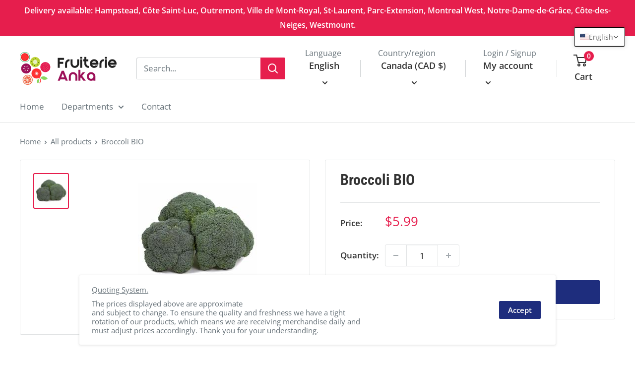

--- FILE ---
content_type: text/javascript
request_url: https://ankafruits.ca/cdn/shop/t/2/assets/custom.js?v=102476495355921946141641505293
body_size: -649
content:
//# sourceMappingURL=/cdn/shop/t/2/assets/custom.js.map?v=102476495355921946141641505293
